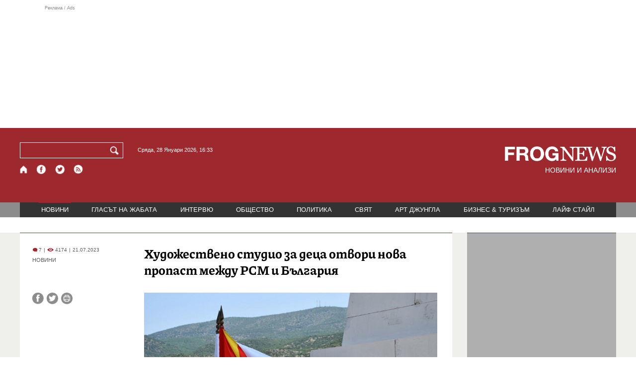

--- FILE ---
content_type: text/html; charset=utf-8
request_url: https://frognews.bg/novini/hudojestveno-studio-detsa-otvori-nova-propast-mejdu-rsm-balgariia.html
body_size: 11272
content:
<!DOCTYPE html>
<html lang="bg">
<head>
	<meta http-equiv="content-type" content="text/html; charset=UTF-8">
	<meta http-equiv="X-UA-Compatible" content="IE=edge">
	<meta name="viewport" content="width=device-width, initial-scale=1">
	<title>Художествено студио за деца отвори нова пропаст между РСМ и Бълга...</title>
	<link rel="alternate" media="only screen and (max-width: 1200px)" href="https://mobile.frognews.bg/article/276073/">
	<meta name="description" content="Нов повод за напрежение между Република Северна Македония и България възникна заради посещение на деца от художествено студио в родното президентс...">
	<meta property="fb:app_id" content="916184751791572">
	<meta property="og:url" content="https://frognews.bg/novini/hudojestveno-studio-detsa-otvori-nova-propast-mejdu-rsm-balgariia.html">
	<meta property="og:type" content="website">
	<meta property="og:title" content="Художествено студио за деца отвори нова пропаст между РСМ и Бълга...">
	<meta property="og:description" content="Нов повод за напрежение между Република Северна Македония и България възникна заради посещение на деца от художествено студио в родното президентство.">
	<meta property="og:image" content="https://frognews.bg/images2/Jessica/skopie_sofiq.jpg">
	<meta property="og:image:alt" content="Художествено студио за деца отвори нова пропаст между РСМ и Бълга...">
	<meta property="og:image:type" content="image/jpeg">
	<meta property="og:image:width" content="800">
	<meta property="og:image:height" content="450">
	<meta property="og:locale" content="bg_BG">
	<!-- twitter cards -> -->
	<meta property="twitter:card" content="summary_large_image">
	<meta property="twitter:site" content="@FROGNEWSBG">
	<meta property="twitter:creator" content="@FROGNEWSBG">
	<meta property="twitter:title" content="Художествено студио за деца отвори нова пропаст между РСМ и Бълга...">
	<meta property="twitter:description" content="Нов повод за напрежение между Република Северна Македония и България възникна заради посещение на деца от художествено студио в родното президентс...">
	<meta property="twitter:image" content="https://frognews.bg/images2/Jessica/skopie_sofiq.jpg">

    <meta name="facebook-domain-verification" content="39sqa290fxvyecee1t8kvg24xvhxme" />
	<meta name="yandex-verification" content="6cb667414bd3e8d5">
	<meta name="HandheldFriendly" content="True">
	<meta name="google" content="notranslate">
	<link rel="icon" href="/favicon.ico">
	<link rel="apple-touch-icon" sizes="180x180" href="/fav/apple-touch-icon.png">
	<link rel="icon" type="image/png" href="/fav/favicon-32x32.png" sizes="32x32">
	<link rel="icon" type="image/png" href="/fav/favicon-16x16.png" sizes="16x16">
	<link rel="manifest" href="/fav/manifest.json">
	<link rel="mask-icon" href="/fav/safari-pinned-tab.svg" color="#5BBAD5">
	<link rel="shortcut icon" href="/fav/favicon.ico">
	<meta name="msapplication-TileColor" content="#ffffff">
	<meta name="msapplication-TileImage" content="/fav/mstile-144x144.png">
	<meta name="msapplication-config" content="/fav/browserconfig.xml">
	<meta name="theme-color" content="#ffffff">
	<meta name="propeller" content="320ec90e95eb0400c7f8add5a41c1ef7">
	<meta name="bulletprofit" content="tQTKt4MCVoGtSvNTgvz6">
	<meta name="hilltopads-site-verification" content="374f104caac77aff32252f5edc5845f3a687c677">

	<link rel="dns-prefetch" href="https://stats.g.doubleclick.net">
	<link rel="dns-prefetch" href="https://googleads.g.doubleclick.net">
	<link rel="dns-prefetch" href="https://www.google.com">
	<link rel="dns-prefetch" href="https://www.google.bg">
    
	<link rel="alternate" media="only screen and (max-width: 1024px)" href="https://mobile.frognews.bg/article/276073/" />
	<link rel="canonical" href="https://frognews.bg/novini/hudojestveno-studio-detsa-otvori-nova-propast-mejdu-rsm-balgariia.html">

	<link rel="search" type="application/opensearchdescription+xml" href="/opensearch.xml" title="Frognews Search">

	<link rel="stylesheet" href="/theme/03/assets/css/pub/all.min.css?v=1.22" type="text/css" media="all">
	<link rel="stylesheet" href="/theme/03/assets/css/pub/responsive.min.css?v=1.09fe44ce334829d70fe09ecfa215b91a" type="text/css" media="all">
	<link rel="stylesheet" href="/theme/03/assets/css/src/updates.css?v=1.1.09fe44ce334829d70fe09ecfa215b91a" type="text/css" media="all">

	<script async src="https://pagead2.googlesyndication.com/pagead/js/adsbygoogle.js"></script>
	<script src="https://ajax.googleapis.com/ajax/libs/webfont/1.6.26/webfont.js"></script>

	

</head>
<body class="tldec2 isarticle_1 iscat_0 istext_0 iszodii_0 isucomm_0 isdev_0" data-cid="2"
      data-article="276073">

<div class="fw header-top-ad">
	<div class="wrappers">
		<div class="header-top-ad-line-1" style="height: 240px !important;overflow: hidden;">
			<span class="h_adv_txt" style="flex: 0 0 12px;">Реклама / Ads</span>
			<div class="ad-elm fr-sli-wr" data-zone="54"></div>
			<div class="h_adv ad-elm" data-zone="12"></div>
		</div>
		<div class="h_adv_hl">
			<div class="h_adv_wide ad-elm" data-zone="20"></div>
		</div>
	</div>
</div>


<header class="fw header">

	<div class="wrappers">
		<div class="header-left">
			<div class="header-search">
				<form method="get" action="/search/">
					<label for="search">Търси:</label>
					<input type="text" name="search" id="search" value="" maxlength="30" required="required">
					<button type="submit" name="submitsearch" id="submitsearch" aria-label="Търси"></button>
					<input type="hidden" name="action" value="search">
				</form>
				<span class="current-date">Сряда, 28 Януари 2026, 16:33 </span>
			</div>
			<div class="header-social">
				<a href="/" class="fr_ico_home" aria-label="Начало" title="Начална страница"></a>
				<a href="https://www.facebook.com/Frognewsbg-118001921570524/" target="_blank" class="fr_ico_fb" rel="noopener" aria-label="Facebook страница" title="Facebook страница"></a>
				<a href="https://twitter.com/FROGNEWSBG" target="_blank" class="fr_ico_tw" rel="noopener" aria-label="X.com страница" title="X.com страница"></a>
				<a href="https://rss.frognews.bg/2/НОВИНИ/" target="_blank" class="fr_ico_rss" rel="noopener" aria-label="RSS страница" title="RSS страница"></a>
			</div>
			<span class="header-left-addons">
				<!--
				<a href="/prezidentski-izbori2021/" class="izbori-in-header hbgc">ПРЕЗИДЕНТСКИ ИЗБОРИ</a>
				<a href="/izbori2021-3/" class="izbori-in-header hbgc">ПАРЛАМЕНТАРНИ ИЗБОРИ</a>
				-->
			</span>
		</div>
		<div class="header-right stay-at-home">
			<a href="/" style="padding-bottom: 0">
				<img src="/theme/03/assets/img/frognews_logo_x2.png" alt="Frognews" width="224" height="30" fetchpriority=high>
			</a>
            <h1 style="font-size:14px;color:#FFFFFF">НОВИНИ И АНАЛИЗИ</h1>
			<!-- <span class="stay-home">#останивкъщи</span> -->
			<!-- <span class="additionaldec"></span> -->
			<!-- <a href="/izbori2021-2/" class="izbori-in-header hbgc">ПАРЛАМЕНТАРНИ ИЗБОРИ</a> -->
		</div>
	</div>

</header>

<div class="fw menu">
	<div class="wrappers menu-main">
		<ul>
			<li id="mn_2" class="mm sel">
				<a href="/novini/">НОВИНИ</a>
			</li>
			<li id="mn_3" class="mm">
				<a href="/glasat-na-jabata/glasat/">ГЛАСЪТ НА ЖАБАТА</a>
				<ul id="smh_3">
						<li><a href="/glasat-na-jabata/glasat/">ГЛАСЪТ</a></li>
						<li><a href="/glasat-na-jabata/frog-satira/">ФРОГ-САТИРА</a></li>
						<li><a href="/glasat-na-jabata/frog-kino/">ФРОГ-КИНО</a></li>
				</ul>
			</li>
			<li id="mn_6" class="mm">
				<a href="/inteviu/">ИНТЕРВЮ</a>
			</li>
			<li id="mn_9" class="mm">
				<a href="/obshtestvo/aktualno/">ОБЩЕСТВО</a>
				<ul id="smh_9">
						<li><a href="/obshtestvo/aktualno/">АКТУАЛНО</a></li>
						<li><a href="/obshtestvo/naroden-glas/">НАРОДЕН ГЛАС</a></li>
				</ul>
			</li>
			<li id="mn_10" class="mm">
				<a href="/politika/">ПОЛИТИКА</a>
			</li>
			<li id="mn_5" class="mm">
				<a href="/svqt/">СВЯТ</a>
			</li>
			<li id="mn_8" class="mm">
				<a href="/art-jungla/">АРТ ДЖУНГЛА</a>
			</li>
			<li id="mn_4" class="mm">
				<a href="/biznes-turisam/">БИЗНЕС & ТУРИЗЪМ</a>
			</li>
			<li id="mn_112" class="mm">
				<a href="/laif-stail/">ЛАЙФ СТАЙЛ</a>
			</li></ul>
	</div>
	<div class="menu-more-items">
		
    <div class="under-menu-right-btn">

    </div>
	</div>
</div>

<main class="content">
	<div class="wide article-more-news">

	<div class="wrappers">

		<!-- Article panel -->
		<article class="article-content-blk brc">

			<div class="article-image-title">
				<div class="article-image-title-views">
					
			<span class="cmvcd">
			
				<span class="cmc"><em class="c"></em> 7</span><span class="sep">|</span>
				<span class="cmv"><em class="c"></em> 4174</span>
				<span class="sep">|</span><span class="cmd">21.07.2023</span>
				
			</span>					<span class="cat-name">НОВИНИ</span>
				</div>
				<h1><span class="c">Художествено студио</span> за деца отвори нова пропаст между РСМ и България</h1>
			</div>

			<div class="article-image-share">

				<div class="article-share-blk">
					<div class="article-share-links">
						<button type="button" class="ico-a-fb" data-href="https://frognews.bg/novini/hudojestveno-studio-detsa-otvori-nova-propast-mejdu-rsm-balgariia.html" aria-label="Сподели във Facebook" title="Сподели във Facebook"></button>
						<button type="button" class="ico-a-tw" data-href="https://frognews.bg/novini/hudojestveno-studio-detsa-otvori-nova-propast-mejdu-rsm-balgariia.html" aria-label="Сподели във Twitter" title="Сподели във Twitter"></button>
						<button type="button" class="ico-a-pr" aria-label="Принтирай статията" title="Принтирай статията"></button>
					</div>
				</div>

				<div class="article-image-blk">
											<img src="/images2/Jessica/skopie_sofiq.jpg" alt="." width="590" fetchpriority=high>
									</div>

			</div>

			<div class="article-image-author">
				<strong></strong>
				<span></span>
			</div>

			<div class="article-short-text brc">
				Нов повод за напрежение между Република Северна Македония и България възникна заради посещение на деца от художествено студио в родното президентство.			</div>

			<div class="article-full-text-area">

				<div class="article-full-text-font-size">
					&nbsp;
				</div>

				<div class="article-full-text">
					<p>Напрежението възникна след като вчера вътрешното министерство в Скопие сезира прокуратурата в Битоля заради ръководството на студио "Малък Битолски Монмартър", което е изпратило деца на среща с българския държавен глава Румен Радев. Новината тръгва от изданието &ldquo;Независен&rdquo; и се позовава на думите на самия министър Оливер Спасовски.</p>
<p>&nbsp;</p>
<p>Според изданието става дума за художественото студио, което "на няколко пъти е водило в България деца, включително на срещи с български политици, между които и с президента Румен Радев". Спасовски е уточнил, че знае за случая от медиите, а полицията е информирала Основната прокуратура в Битоля "за информацията, с която разполага", предадоха от Българската телеграфна агенция. От прокуратурата в Битоля обаче отрехаа да са получавали сигнал. От МВР допуснаха, че става дума за &ldquo;проблем с комуникацията&rdquo;.</p>
<p>&nbsp;</p>
<p>По-рано под заглавие "Битолският Монмартър" е злоупотребявал с деца за политически цели" същото издание пише, че от Първото детско посолство в света "Мегяши" са изразили позиция &bdquo;че децата, членове на "Малък Битолски Монмартър", се използват като инструмент за политически цели под претекст "за развитие на добросъседски отношения" и са призовали прокуратурата &bdquo;да се задейства заради нарушения на законите&rdquo;.</p>
<p>&nbsp;</p>
<p>С позиция по случая излязоха от Фондация &bdquo;Българска памет&rdquo;, които припомнят, че в началото на юли тази година &bdquo;30 талантливи младежи от България и Северна Македония взеха участие в кампанията на Фондация Българска памет "От двете страни на границата", по време на която имаха възможност заедно да рисуват, творят, разгледат забележителностите на град София и да посетят ключови български институции като Президентството и Народното събрание&rdquo;, предават от БТА.&nbsp;</p>
<p>&nbsp;</p>
<p>Реакция последва и от българското външно министерство, които посочиха, че става дума за провокации от страна на РСМ, които &ldquo;будят тревога и недоумение&rdquo;.&nbsp;</p>
<p>&nbsp;</p>
<p>Във връзка с публикациите в Северна Македония срещу "Мал Битолски Монмартър&ldquo; и призивите на официални лица за подаване на оплаквания срещу организаторите на този проект за развитие на добросъседски отношения, Министерството на външните работи на Република България заявява следното:</p>
<p>&nbsp;</p>
<p>Министерството на външните работи изразява своята подкрепа за всички инициативи, които целят сближаване на младите хора от България и Северна Македония чрез културен и образователен обмен.</p>
<p><br />Благодарение на Фондация &bdquo;Българска Памет&ldquo; и с подкрепата на Министерството на външните работи на Република България, детското художествено ателие &bdquo;Св. Св. Кирил и Методий&ldquo; от град Битоля реализира за поредна година серия от събития за талантливи деца от различни държави, едно от които се проведе в България.</p>
<p><br />Тревога и недоумение будят опитите такива положителни инициативи да бъдат представяни в отрицателен контекст в Северна Македония. Неясно е как демонстрирането на уважение от официални представители на българската държава към таланта на млади творци и четенето на световно признатия шедьовър на детската литература &bdquo;Малкия принц&ldquo; от държавния глава на Република България се представя като проблем.</p>
<p><br />Призивът за подаване на жалби срещу посещение на група деца в България, за което има експлицитното съгласие на техните родители, е опит за формиране на отрицателно обществено мнение и нагласи и представлява натиск върху тези местни граждани и организации, които подкрепят приятелството между двете държави.</p>
<p><br />Особено обезпокоително е, че това се случва в настоящия изключително отговорен момент, в който правителството в Скопие декларира, че се стреми да създаде положителен климат за приемане на конституционните промени. Изграждането на добросъседски отношения с България предполага коренно различен, европейски подход.</p>
<p><br />Призоваваме нашите приятели в Скопие да насочат усилията си за гарантиране на европейското бъдеще на Северна Македония. Всяка провокация, която цели да послужи за оправдание на определени политически решения в предстоящия ключов период, излага на риск това бъдеще. Разчитаме на институциите в Северна Македония ясно и публично да осъдят тази и други подобни провокации.</p>				</div>

			</div>

			<div class="article-full-text-more">
							</div>
			<div class="article-full-text-share">

				<a href="https://www.facebook.com/sharer/sharer.php?u=https%3A%2F%2Ffrognews.bg%2Fnovini%2Fhudojestveno-studio-detsa-otvori-nova-propast-mejdu-rsm-balgariia.html"
				   target="_blank"
				   rel="noopener noreferrer"
				   class="fr-share fr-share-fb"
				   title="Сподели във Facebook">
					<span class="fr-share-icon">f</span>
					<span class="fr-share-text">Сподели</span>
				</a>

				<a href="https://twitter.com/intent/tweet?url=https%3A%2F%2Ffrognews.bg%2Fnovini%2Fhudojestveno-studio-detsa-otvori-nova-propast-mejdu-rsm-balgariia.html&text=%3Cspan+class%3D%22c%22%3E%D0%A5%D1%83%D0%B4%D0%BE%D0%B6%D0%B5%D1%81%D1%82%D0%B2%D0%B5%D0%BD%D0%BE+%D1%81%D1%82%D1%83%D0%B4%D0%B8%D0%BE%3C%2Fspan%3E+%D0%B7%D0%B0+%D0%B4%D0%B5%D1%86%D0%B0+%D0%BE%D1%82%D0%B2%D0%BE%D1%80%D0%B8+%D0%BD%D0%BE%D0%B2%D0%B0+%D0%BF%D1%80%D0%BE%D0%BF%D0%B0%D1%81%D1%82+%D0%BC%D0%B5%D0%B6%D0%B4%D1%83+%D0%A0%D0%A1%D0%9C+%D0%B8+%D0%91%D1%8A%D0%BB%D0%B3%D0%B0%D1%80%D0%B8%D1%8F"
				   target="_blank"
				   rel="noopener noreferrer"
				   class="fr-share fr-share-tw"
				   title="Сподели в Twitter">
					<span class="fr-share-icon">t</span>
					<span class="fr-share-text">Tweet</span>
				</a>

			</div>

			<div class="article-before-donate-ads">
				<div class="article-before-donate-ads-area">
					<div class="google-ads ad-elm" data-zone="38"></div>
					<div class="google-ads ad-elm" data-zone="39"></div>
				</div>
				<span class="ad-ttl">Реклама / Ads</span>
			</div>

			<a href="/donate/" class="article-donate-area">
				<span class="article-donate-text">
					Уважаеми читатели, разчитаме на Вашата подкрепа и съпричастност да продължим да правим
					журналистически разследвания. <br><br>Моля, подкрепете ни.</span>
				<span class="article-donate-lnk">
                    <span class="a-d-pp-button">
						<img src="/theme/03/assets/img/pmcards/pp-donate-btn.png" width="150" alt="Donate now">
					</span>
					<span class="a-d-cards">
						<img src="/theme/03/assets/img/pmcards/visa.png" width="45" alt="Visa">
						<img src="/theme/03/assets/img/pmcards/mastercard.png" width="45" alt="Mastercard">
						<img src="/theme/03/assets/img/pmcards/visaelectron.png" width="45" alt="Visa-electron">
						<img src="/theme/03/assets/img/pmcards/maestro.png" width="45" alt="Maestro">
						<img src="/theme/03/assets/img/pmcards/paypal.png" width="45" alt="PayPal">
						<img src="/theme/03/assets/img/pmcards/epay.png" width="45" alt="Epay">
					</span>
				</span>

			</a>

			<div class="article-after-text-ad">
				<div class="google-ads ad-elm" data-zone="29"></div>
				<span class="ad-ttl">Реклама / Ads</span>
			</div>

			<div class="article-related-news-hl">
				<div class="article-related-news brc">
					<strong class="p-ttl">ОЩЕ ПО ТЕМАТА</strong>
					<div class="article-related-news-items">
													<a href="/novini/sharl-mishel-iska-severna-makedoniia-spazva-poetite-zadaljeniia.html"
							   class="item img5txt5 num1 brc"
							   title="Шарл Мишел иска от Северна Македония да спазва поетите задължения">
                                <span class="plhldr">
                                    <img src="/images2/thumbs16x9/300/e63fe95a8_sharl_mishel_bgnes.jpg" alt="." width="156" height="93">
                                    
			<span class="cmvcd">
			
				<span class="cmc"><em class="c"></em> 2</span><span class="sep">|</span>
				<span class="cmv"><em class="c"></em> 3396</span>
				<span class="sep">|</span><span class="cmd">20.09.2024</span>
				
			</span>                                </span>
								<strong><span class="c">Шарл Мишел иска от Северна Македония</span> да спазва поетите задължения</strong>
								<span class="hh"></span>
							</a>
													<a href="/novini/severna-makedoniia-napadna-grozno-mvnr-nashite-partnjori-uvedomeni-nepredizvikanite-provokatsii.html"
							   class="item img5txt5 num2 brc"
							   title="Северна Македония ни нападна грозно. МВнР: &quot;Нашите партньори са уведомени за непредизвиканите провокации&quot;">
                                <span class="plhldr">
                                    <img src="/images2/thumbs16x9/300/02af8b5eb_makedoniq_bulgaria.png" alt="." width="156" height="93">
                                    
			<span class="cmvcd">
			
				<span class="cmc"><em class="c"></em> 5</span><span class="sep">|</span>
				<span class="cmv"><em class="c"></em> 4137</span>
				<span class="sep">|</span><span class="cmd">18.09.2024</span>
				
			</span>                                </span>
								<strong><span class="c">Северна Македония ни нападна грозно.</span> МВнР: "Нашите партньори са уведомени за непредизвиканите провокации"</strong>
								<span class="hh"></span>
							</a>
													<a href="/novini/vanshniiat-ministar-rsm-nastoia-balgariia-izvini-protokolnata-greshka-lipsvashtoto-zname.html"
							   class="item img5txt5 num3 brc"
							   title="Външният министър на РСМ настоя България да се извини за &quot;протоколната грешка&quot; с липсващото знаме">
                                <span class="plhldr">
                                    <img src="/images2/thumbs16x9/300/459fe5548_Screenshot-2024-09-17-093131.png" alt="." width="156" height="93">
                                    
			<span class="cmvcd">
			
				<span class="cmc"><em class="c"></em> 10</span><span class="sep">|</span>
				<span class="cmv"><em class="c"></em> 3196</span>
				<span class="sep">|</span><span class="cmd">17.09.2024</span>
				
			</span>                                </span>
								<strong><span class="c">Външният министър на РСМ настоя</span> България да се извини за "протоколната грешка" с липсващото знаме</strong>
								<span class="hh"></span>
							</a>
													<a href="/novini/makedonskoto-vanshno-privikva-balgarskiia-poslanik-zaradi-znamenata-sreshtata-prezidentite-sofiia.html"
							   class="item img5txt5 num4 brc"
							   title="Македонското Външно привиква българския посланик заради знамената на срещата на президентите в София">
                                <span class="plhldr">
                                    <img src="/images2/thumbs16x9/300/d6236c96b_Screenshot-2024-09-15-175057.jpg" alt="." width="156" height="93">
                                    
			<span class="cmvcd">
			
				<span class="cmc"><em class="c"></em> 8</span><span class="sep">|</span>
				<span class="cmv"><em class="c"></em> 3527</span>
				<span class="sep">|</span><span class="cmd">15.09.2024</span>
				
			</span>                                </span>
								<strong><span class="c">Македонското Външно привиква българския посланик</span> заради знамената на срещата на президентите в София</strong>
								<span class="hh"></span>
							</a>
											</div>
				</div>
			</div>

							<div class="cm-box cm-api-v1 brc" data-item="276073">
					<div class="cm-add-hl">
						<h4 class="p-ttl">
							<strong>КОМЕНТАРИ</strong>
							<span id="cm-req-reg-img"><span class="cselbg">&#xe912;</span></span>
						</h4>
						<div class="cm-add"></div>
					</div>
					<div class="cm-list"></div>
				</div>
			
			<div class="article-after-comments-ad">
				<div class="google-ads ad-elm" data-zone="30"></div>
				<span class="ad-ttl">Реклама / Ads</span>
			</div>

		</article>
		<!-- End of Article -->

		<!-- Right Panel -->
		<div class="inside-news-right">

			<div class="inside-area-right-top-ad brc">
				<div class="ad-elm" data-zone="26"></div>
				<span class="ad-ttl">Реклама / Ads</span>
			</div>

			<div class="fr-mosted-latest brc">
				
<div class="mosted-viewed-blk">
	<strong class="p-ttl">НАЙ-ЧЕТЕНИ</strong>
	<div class="mosted-viewed-slider">
                                <div class="item">
                <a href="/novini/80procenta-mlechnite-produkti-nas-edna-firma-kzk-samosezira.html" class="lnk-photo">
                    <img src="/images2/thumbs16x9/185/7234b0a23_big-Screenshot-Capture-2026-01-26-16-53-07.png" alt="80% от млечните продукти у нас са на една фирма, КЗК се самосезира" width="147" height="98">
                    
			<span class="cmvcd">
			
				<span class="cmc"><em class="c"></em> 16</span><span class="sep">|</span>
				<span class="cmv"><em class="c"></em> 49486</span>
				<span class="sep">|</span><span class="cmd">26.01.2026</span>
				
			</span>                </a>
                <span class="item-sub-blk">
                    <a href="/novini/80procenta-mlechnite-produkti-nas-edna-firma-kzk-samosezira.html" title="80% от млечните продукти у нас са на една фирма, КЗК се самосезира"
                       class="item"><span class="c">80% от млечните продукти у нас са на една фирма,</span> КЗК се самосезира</a>
                </span>
            </div>
                                            <div class="item">
                <a href="/novini/sotsialno-slabi-2-3-hiliadi-evro-dohod-vazpolzvat-obshtinski-jilishta.html" class="lnk-photo">
                    <img src="/images2/thumbs16x9/185/0e247c37f_1769501546_6978736accdf5.webp" alt="„Социално слаби“ с по 2-3 хиляди евро доход се възползват от общински жилища" width="147" height="98">
                    
			<span class="cmvcd">
			
				<span class="cmc"><em class="c"></em> 3</span><span class="sep">|</span>
				<span class="cmv"><em class="c"></em> 39369</span>
				<span class="sep">|</span><span class="cmd">27.01.2026</span>
				
			</span>                </a>
                <span class="item-sub-blk">
                    <a href="/novini/sotsialno-slabi-2-3-hiliadi-evro-dohod-vazpolzvat-obshtinski-jilishta.html" title="„Социално слаби“ с по 2-3 хиляди евро доход се възползват от общински жилища"
                       class="item"><span class="c">„Социално слаби“ с по 2-3 хиляди евро доход</span> се възползват от общински жилища</a>
                </span>
            </div>
                                            <div class="item">
                <a href="/novini/puskat-dvijenieto-shoseto-mejdu-mladost-1-studentski-grad.html" class="lnk-photo">
                    <img src="/images2/thumbs16x9/185/931b46a0c_1769408106_6977066ab6128.webp" alt="Пускат движението по шосето мeжду „Младост 1“ и „Студентски град“" width="147" height="98">
                    
			<span class="cmvcd">
			
				<span class="cmc"><em class="c"></em> 0</span><span class="sep">|</span>
				<span class="cmv"><em class="c"></em> 23313</span>
				<span class="sep">|</span><span class="cmd">26.01.2026</span>
				
			</span>                </a>
                <span class="item-sub-blk">
                    <a href="/novini/puskat-dvijenieto-shoseto-mejdu-mladost-1-studentski-grad.html" title="Пускат движението по шосето мeжду „Младост 1“ и „Студентски град“"
                       class="item"><span class="c">Пускат движението по шосето мeжду „Младост 1“</span> и „Студентски град“</a>
                </span>
            </div>
                                            <div class="item">
                <a href="/svqt/italiia-iskat-prisastvie-imigratsionni-agenti-olimpiiskite-igri-2026-01-27.html" class="lnk-photo">
                    <img src="/images2/thumbs16x9/185/8727f8f35_olimp.jpg" alt="В Италия не искат присъствие на US имиграционни агенти на Олимпийските игри" width="147" height="98">
                    
			<span class="cmvcd">
			
				<span class="cmc"><em class="c"></em> 3</span><span class="sep">|</span>
				<span class="cmv"><em class="c"></em> 13686</span>
				<span class="sep">|</span><span class="cmd">27.01.2026</span>
				
			</span>                </a>
                <span class="item-sub-blk">
                    <a href="/svqt/italiia-iskat-prisastvie-imigratsionni-agenti-olimpiiskite-igri-2026-01-27.html" title="В Италия не искат присъствие на US имиграционни агенти на Олимпийските игри"
                       class="item"><span class="c">В Италия не искат присъствие на US имиграционни агенти</span> на Олимпийските игри</a>
                </span>
            </div>
                                            <div class="item">
                <a href="/novini/sluh-giurov-pochti-sigurno-premier-ganchev-kam-mvr.html" class="lnk-photo">
                    <img src="/images2/thumbs16x9/185/b7384da81_1769522422_6978c4f666d48.webp" alt="Слух: Гюров почти сигурно премиер, Ганчев към МВР" width="147" height="98">
                    
			<span class="cmvcd">
			
				<span class="cmc"><em class="c"></em> 8</span><span class="sep">|</span>
				<span class="cmv"><em class="c"></em> 12022</span>
				<span class="sep">|</span><span class="cmd">27.01.2026</span>
				
			</span>                </a>
                <span class="item-sub-blk">
                    <a href="/novini/sluh-giurov-pochti-sigurno-premier-ganchev-kam-mvr.html" title="Слух: Гюров почти сигурно премиер, Ганчев към МВР"
                       class="item"><span class="c">Слух: Гюров почти сигурно премиер,</span> Ганчев към МВР</a>
                </span>
            </div>
                                            <div class="item">
                <a href="/glasat-na-jabata/glasat/vehti-nomera-kzk-opitva-mliako-sirene-izmesti-mnogo-vajna-tema-2026-01-27.html" class="lnk-photo">
                    <img src="/images2/thumbs16x9/185/060e46041_kzk13.jpg" alt="Вехти номера: КЗК опитва с мляко и сирене да измести много важна тема" width="147" height="98">
                    
			<span class="cmvcd">
			
				<span class="cmc"><em class="c"></em> 4</span><span class="sep">|</span>
				<span class="cmv"><em class="c"></em> 11139</span>
				<span class="sep">|</span><span class="cmd">27.01.2026</span>
				
			</span>                </a>
                <span class="item-sub-blk">
                    <a href="/glasat-na-jabata/glasat/vehti-nomera-kzk-opitva-mliako-sirene-izmesti-mnogo-vajna-tema-2026-01-27.html" title="Вехти номера: КЗК опитва с мляко и сирене да измести много важна тема"
                       class="item"><span class="c">Вехти номера:</span> КЗК опитва с мляко и сирене да измести много важна тема</a>
                </span>
            </div>
                                            <div class="item">
                <a href="/novini/grad-moreto-samoletonosachat-uss-abraham-lincoln-osiguriava-ejednevno-otseliavane-5000-dushi.html" class="lnk-photo">
                    <img src="/images2/thumbs16x9/185/5fd7f88b5_linkaln2.jpg" alt="Град в морето: Самолетоносачът USS Abraham Lincoln осигурява ежедневно оцеляване на 5000 души" width="147" height="98">
                    
			<span class="cmvcd">
			
				<span class="cmc"><em class="c"></em> 1</span><span class="sep">|</span>
				<span class="cmv"><em class="c"></em> 10133</span>
				<span class="sep">|</span><span class="cmd">27.01.2026</span>
				
			</span>                </a>
                <span class="item-sub-blk">
                    <a href="/novini/grad-moreto-samoletonosachat-uss-abraham-lincoln-osiguriava-ejednevno-otseliavane-5000-dushi.html" title="Град в морето: Самолетоносачът USS Abraham Lincoln осигурява ежедневно оцеляване на 5000 души"
                       class="item"><span class="c">Град в морето:</span> Самолетоносачът USS Abraham Lincoln осигурява ежедневно оцеляване на 5000 души</a>
                </span>
            </div>
                                            <div class="item">
                <a href="/obshtestvo/aktualno/balgariia-nato-prez-2026-loialen-partnjor-ili-samo-potrebitel-sme.html" class="lnk-photo">
                    <img src="/images2/thumbs16x9/185/894e352ab_nato6.jpg" alt="България и НАТО през 2026 г.: Лоялен партньор или само потребител сме?" width="147" height="98">
                    
			<span class="cmvcd">
			
				<span class="cmc"><em class="c"></em> 11</span><span class="sep">|</span>
				<span class="cmv"><em class="c"></em> 9557</span>
				<span class="sep">|</span><span class="cmd">26.01.2026</span>
				
			</span>                </a>
                <span class="item-sub-blk">
                    <a href="/obshtestvo/aktualno/balgariia-nato-prez-2026-loialen-partnjor-ili-samo-potrebitel-sme.html" title="България и НАТО през 2026 г.: Лоялен партньор или само потребител сме?"
                       class="item"><span class="c">България и НАТО през 2026 г.:</span> Лоялен партньор или само потребител сме?</a>
                </span>
            </div>
                    	</div>
</div>
			</div>

			<div class="inside-area-right-middle-ad" style="min-height: 330px;">
				<div class="r_b_c ad-elm" data-zone="28" style="height: 250px !important;">
				</div>
				<span class="ad-ttl">Реклама / Ads</span>
			</div>


		</div>
		<!-- End of Right Panel -->

	</div>
</div>

<script type="application/ld+json">
	{
		"@context": "https://schema.org",
		"@type": "NewsArticle",
		"mainEntityOfPage": {
			"@type": "WebPage",
			"@id": "https://frognews.bg/novini/hudojestveno-studio-detsa-otvori-nova-propast-mejdu-rsm-balgariia.html"
        },
        "headline": "Художествено студио за деца отвори нова пропаст между РСМ и България",
        "image": "https://frognews.bg/images2/Jessica/skopie_sofiq.jpg",
        "datePublished": "2023-07-21T20:21:18+03:00",
        "dateModified": "2023-07-21T20:21:18+03:00",
        "author": {
            "@type": "Organization",
            "name": "Frognews",
            "logo": {
                "@type": "ImageObject",
                "url": "https://frognews.bg/fav/apple-touch-icon.png"
            }
        },
        "publisher": {
            "@type": "Organization",
            "name": "Frognews",
            "logo": {
                "@type": "ImageObject",
                "url": "https://frognews.bg/fav/apple-touch-icon.png"
            }
        },
        "isAccessibleForFree": true,
        "articleBody": "Напрежението възникна след като вчера вътрешното министерство в Скопие сезира прокуратурата в Битоля заради ръководството на студио &rdquo;Малък Битолски Монмартър&rdquo;, което е изпратило деца на среща с българския държавен глава Румен Радев. Новината тръгва от изданието &ldquo;Независен&rdquo; и се позовава на думите на самия министър Оливер Спасовски.&nbsp;Според изданието става дума за художественото студио, което &rdquo;на няколко пъти е водило в България деца, включително на срещи с български политици, между които и с президента Румен Радев&rdquo;. Спасовски е уточнил, че знае за случая от медиите, а полицията е информирала Основната прокуратура в Битоля &rdquo;за информацията, с която разполага&rdquo;, предадоха от Българската телеграфна агенция. От прокуратурата в Битоля обаче отрехаа да са получавали сигнал. От МВР допуснаха, че става дума за &ldquo;проблем с комуникацията&rdquo;.&nbsp;По-рано под заглавие &rdquo;Битолският Монмартър&rdquo; е злоупотребявал с деца за политически цели&rdquo; същото издание пише, че от Първото детско посолство в света &rdquo;Мегяши&rdquo; са изразили позиция &bdquo;че децата, членове на &rdquo;Малък Битолски Монмартър&rdquo;, се използват като инструмент за политически цели под претекст &rdquo;за развитие на добросъседски отношения&rdquo; и са призовали прокуратурата &bdquo;да се задейства заради нарушения на законите&rdquo;.&nbsp;С позиция по случая излязоха от Фондация &bdquo;Българска памет&rdquo;, които припомнят, че в началото на юли тази година &bdquo;30 талантливи младежи от България и Северна Македония взеха участие в кампанията на Фондация Българска памет &rdquo;От двете страни на границата&rdquo;, по време на която имаха възможност заедно да рисуват, творят, разгледат забележителностите на град София и да посетят ключови български институции като Президентството и Народното събрание&rdquo;, предават от БТА.&nbsp;&nbsp;Реакция последва и от българското външно министерство, които посочиха, че става дума за провокации от страна на РСМ, които &ldquo;будят тревога и недоумение&rdquo;.&nbsp;&nbsp;Във връзка с публикациите в Северна Македония срещу &rdquo;Мал Битолски Монмартър&ldquo; и призивите на официални лица за подаване на оплаквания срещу организаторите на този проект за развитие на добросъседски отношения, Министерството на външните работи на Република България заявява следното:&nbsp;Министерството на външните работи изразява своята подкрепа за всички инициативи, които целят сближаване на младите хора от България и Северна Македония чрез културен и образователен обмен.Благодарение на Фондация &bdquo;Българска Памет&ldquo; и с подкрепата на Министерството на външните работи на Република България, детското художествено ателие &bdquo;Св. Св. Кирил и Методий&ldquo; от град Битоля реализира за поредна година серия от събития за талантливи деца от различни държави, едно от които се проведе в България.Тревога и недоумение будят опитите такива положителни инициативи да бъдат представяни в отрицателен контекст в Северна Македония. Неясно е как демонстрирането на уважение от официални представители на българската държава към таланта на млади творци и четенето на световно признатия шедьовър на детската литература &bdquo;Малкия принц&ldquo; от държавния глава на Република България се представя като проблем.Призивът за подаване на жалби срещу посещение на група деца в България, за което има експлицитното съгласие на техните родители, е опит за формиране на отрицателно обществено мнение и нагласи и представлява натиск върху тези местни граждани и организации, които подкрепят приятелството между двете държави.Особено обезпокоително е, че това се случва в настоящия изключително отговорен момент, в който правителството в Скопие декларира, че се стреми да създаде положителен климат за приемане на конституционните промени. Изграждането на добросъседски отношения с България предполага коренно различен, европейски подход.Призоваваме нашите приятели в Скопие да насочат усилията си за гарантиране "
    }
</script>

</main>

<div class="hr before-aboutus">
	<div class="wrappers"></div>
</div>

<div id="about-apps">
	<div class="wrappers about-apps-blk">
		<div class="about-blk">
			<a href="/zanas/">ЗА НАС</a><span>|</span>
			<a href="/kontakti/">КОНТАКТИ</a><span>|</span>
			<a href="/reklama/">РЕКЛАМА</a>
			
			<span>|</span>
			<a href="/politika-za-poveritelnost/">Политика за поверителност</a>
		</div>
		<div class="apps-blk">
			<a href="https://mobile.frognews.bg/nomobile/" target="_blank" class="app-mobile-website" rel="noopener" aria-label="Мобилна версия" title="FROGNEWS - мобилна версия"></a>
			<a href="https://play.google.com/store/apps/details?id=bg.frognews.frognews"
			   target="_blank" class="app-android" rel="noopener" aria-label="FROGNEWS андроид приложение" title="FROGNEWS андроид приложение"></a>
            <a href="https://apps.apple.com/bg/app/frognews/id6755659514"
               target="_blank" class="app-ios" rel="noopener" aria-label="FROGNEWS iOS приложение" title="FROGNEWS iOS приложение"></a>
		</div>
	</div>
</div>

<footer id="footer">
	<div class="wrappers footerblk">
		<div class="footer-logo">
			<a href="/" class="logo_group logo2">
				<!-- <span class="additionaldec"></span> -->
				<span>новини от FROGNEWS</span>
				<!-- <span class="nydecor"></span> -->
			</a>
		</div>
		<div class="footer-nav">
			<ul>
				<li>
					
				<a href="/novini/" class="fmm c sel">НОВИНИ</a>
				<p id="fsmh_2"></p>
						<a href="/glasat-na-jabata/glasat/" class="fmm c">Гласът</a>
						<p id="fsmh_3"></p>
				<a href="/inteviu/" class="fmm c">ИНТЕРВЮ</a>
				<p id="fsmh_6"></p>
						<a href="/obshtestvo/aktualno/" class="fmm c">Актуално</a>
						<p id="fsmh_9"></p>
				<a href="/politika/" class="fmm c">ПОЛИТИКА</a>
				<p id="fsmh_10"></p></li><li>
				<a href="/svqt/" class="fmm c">СВЯТ</a>
				<p id="fsmh_5"></p>
				<a href="/art-jungla/" class="fmm c">АРТ ДЖУНГЛА</a>
				<p id="fsmh_8"></p>
				<a href="/biznes-turisam/" class="fmm c">БИЗНЕС & ТУРИЗЪМ</a>
				<p id="fsmh_4"></p>
				<a href="/laif-stail/" class="fmm c">ЛАЙФ СТАЙЛ</a>
				<p id="fsmh_112"></p>
				</li>
			</ul>
		</div>
	</div>
	<div class="wrappers footercopyrights">
		&copy; 2006 FROG NEWS. Всички права запазени. |
        <a href="https://frognews.bg/politika-za-poveritelnost-en/">Privacy policy</a> |
        Дизайн: studio greight |
        <a href="https://sofrondes.com" rel="noopener" target="_blank">www.sofrondes.com</a> |
        <a href="https://ticket.bg" target="_blank">ticket.bg</a>
	</div>
</footer>

<div class="ad-elm" data-zone="58"></div>

<span id="date-holder" data-ntfstate="0"></span>

<script src="/theme/03/assets/node_modules/requirejs/require.min.js"
			data-main="/theme/03/assets/js/src/init.js?v=1.34.09fe44ce334829d70fe09ecfa215b91a"></script>

<div class="jump-top hidden"><button type="button">&nbsp;</button></div>
<!--
<a href="/kultura/dobro-utro/" class="floating-btn good-morning cselbg">ДОБРО УТРО</a>
-->

<div class="hover-mask"></div>
<div class="hover-blk">
	<div class="handle hover-blk-head"><i>&nbsp;</i><button type="button" class="hover-blk-close">&#10006;</button></div>
	<div class="hover-blk-body"></div>
</div>



<!-- Global site tag (gtag.js) - Google Analytics -->
<script async src="https://www.googletagmanager.com/gtag/js?id=G-1CTCBK8W94"></script>
<script>
	window.dataLayer = window.dataLayer || [];
	function gtag(){dataLayer.push(arguments);}
	gtag('js', new Date());

	gtag('config', 'G-1CTCBK8W94');
</script>

<!-- Facebook SDK removed - using simple share links instead (saves 75KB) -->

<script async src="/theme/03/assets/js/pub/a.js?v=1.14"></script>

<!-- Ad script delayed by 3 seconds for better INP performance -->
<script>
(function() {
    var adScriptLoaded = false;
    function loadDelayedAdScript() {
        if (adScriptLoaded) return;
        adScriptLoaded = true;
        var script = document.createElement('script');
        script.src = '//delivery.r2b2.io/get/frognews.bg/generic/sticky';
        script.async = true;
        document.body.appendChild(script);
    }
    // Load after 3 seconds
    setTimeout(loadDelayedAdScript, 3000);
    // Or load on first user interaction (whichever comes first)
    ['scroll', 'click', 'touchstart', 'mousemove', 'keydown'].forEach(function(evt) {
        window.addEventListener(evt, loadDelayedAdScript, { once: true, passive: true });
    });
})();
</script>

<script>
    if (typeof MutationObserver !== "undefined") {
        const observer = new MutationObserver(() => {
            document.querySelector(".google-revocation-link-placeholder")?.remove();
        });
        observer.observe(document.body, {
            childList: true,
        });
    }
</script>

</body>
</html>


--- FILE ---
content_type: text/html; charset=utf-8
request_url: https://www.google.com/recaptcha/api2/aframe
body_size: 269
content:
<!DOCTYPE HTML><html><head><meta http-equiv="content-type" content="text/html; charset=UTF-8"></head><body><script nonce="CUqxzv5EeZ4h01MkHBYVsA">/** Anti-fraud and anti-abuse applications only. See google.com/recaptcha */ try{var clients={'sodar':'https://pagead2.googlesyndication.com/pagead/sodar?'};window.addEventListener("message",function(a){try{if(a.source===window.parent){var b=JSON.parse(a.data);var c=clients[b['id']];if(c){var d=document.createElement('img');d.src=c+b['params']+'&rc='+(localStorage.getItem("rc::a")?sessionStorage.getItem("rc::b"):"");window.document.body.appendChild(d);sessionStorage.setItem("rc::e",parseInt(sessionStorage.getItem("rc::e")||0)+1);localStorage.setItem("rc::h",'1769610793451');}}}catch(b){}});window.parent.postMessage("_grecaptcha_ready", "*");}catch(b){}</script></body></html>